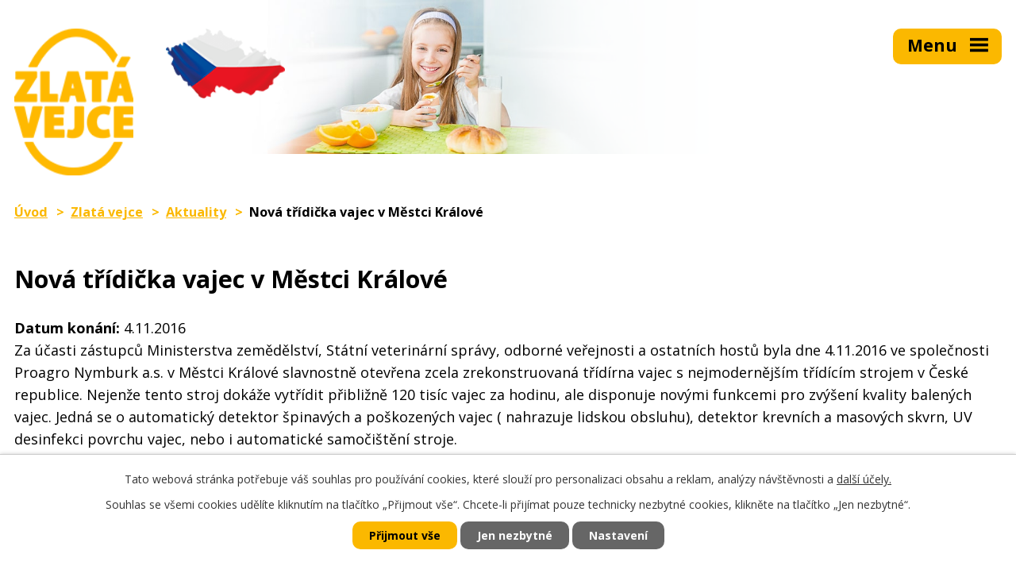

--- FILE ---
content_type: text/html; charset=utf-8
request_url: https://www.zlatavejce.cz/aktuality/nova-tridicka-vajec-v-mestci-kralove-216487
body_size: 7422
content:
<!DOCTYPE html>
<html lang="cs" data-lang-system="cs">
	<head>



		<!--[if IE]><meta http-equiv="X-UA-Compatible" content="IE=EDGE"><![endif]-->
			<meta name="viewport" content="width=device-width, initial-scale=1, user-scalable=yes">
			<meta http-equiv="content-type" content="text/html; charset=utf-8" />
			<meta name="robots" content="index,follow" />
			<meta name="author" content="Antee s.r.o." />
			<meta name="description" content="Za účasti zástupců Ministerstva zemědělství, Státní veterinární správy, odborné veřejnosti a ostatních hostů byla dne 4.11.2016 ve společnosti Proagro Nymburk a.s. v Městci Králové slavnostně otevřena zcela zrekonstruovaná třídírna vajec s nejmodernějším třídícím strojem v České republice. Nejenže tento stroj dokáže vytřídit přibližně 120 tisíc vajec za hodinu, ale disponuje novými funkcemi pro zvýšení kvality balených vajec. Jedná se o automatický detektor špinavých a poškozených vajec ( nahrazuje lidskou obsluhu), detektor krevních a masových skvrn, UV desinfekci povrchu vajec, nebo i automatické samočištění stroje.


" />
			<meta name="keywords" content="vejce, prodej vajec" />
			<meta name="viewport" content="width=device-width, initial-scale=1, user-scalable=yes" />
			<meta property="og:image" content="http://www.zlatavejce.cz/image.php?oid=5432346" />
<title>Nová třídička vajec v Městci Králové | Zlatá vejce</title>

		<link rel="stylesheet" type="text/css" href="https://cdn.antee.cz/jqueryui/1.8.20/css/smoothness/jquery-ui-1.8.20.custom.css?v=2" integrity="sha384-969tZdZyQm28oZBJc3HnOkX55bRgehf7P93uV7yHLjvpg/EMn7cdRjNDiJ3kYzs4" crossorigin="anonymous" />
		<link rel="stylesheet" type="text/css" href="/style.php?nid=RVFXSUk=&amp;ver=1768399196" />
		<link rel="stylesheet" type="text/css" href="/css/libs.css?ver=1768399900" />
		<link rel="stylesheet" type="text/css" href="https://cdn.antee.cz/genericons/genericons/genericons.css?v=2" integrity="sha384-DVVni0eBddR2RAn0f3ykZjyh97AUIRF+05QPwYfLtPTLQu3B+ocaZm/JigaX0VKc" crossorigin="anonymous" />

		<script src="/js/jquery/jquery-3.0.0.min.js" ></script>
		<script src="/js/jquery/jquery-migrate-3.1.0.min.js" ></script>
		<script src="/js/jquery/jquery-ui.min.js" ></script>
		<script src="/js/jquery/jquery.ui.touch-punch.min.js" ></script>
		<script src="/js/libs.min.js?ver=1768399900" ></script>
		<script src="/js/ipo.min.js?ver=1768399889" ></script>
			<script src="/js/locales/cs.js?ver=1768399196" ></script>

			<script src='https://www.google.com/recaptcha/api.js?hl=cs&render=explicit' ></script>

		<link href="/aktuality?action=atom" type="application/atom+xml" rel="alternate" title="Aktuality">
		<link href="/slepice?action=atom" type="application/atom+xml" rel="alternate" title="Slepice">
<link href="https://fonts.googleapis.com/css?family=Open+Sans:400,700&amp;subset=latin-ext" rel="stylesheet">
<link href="/image.php?nid=13757&amp;oid=6709093" rel="icon" type="image/png">
<link rel="shortcut icon" href="/image.php?nid=13757&amp;oid=6709093">
<script>
ipo.api.live('#ipocopyright', function(el) {
$(el).insertAfter("#ipocontainer");
});
ipo.api.live('.fulltextSearchForm', function(el) {
$(el).appendTo(".fulltext");
});
</script>




	</head>

	<body id="page4279240" class="subpage4279240 subpage4213642"
			
			data-nid="13757"
			data-lid="CZ"
			data-oid="4279240"
			data-layout-pagewidth="1024"
			
			data-slideshow-timer="3"
			 data-ipo-article-id="216487"
						
				
				data-layout="responsive" data-viewport_width_responsive="1280"
			>



							<div id="snippet-cookiesConfirmation-euCookiesSnp">			<div id="cookieChoiceInfo" class="cookie-choices-info template_1">
					<p>Tato webová stránka potřebuje váš souhlas pro používání cookies, které slouží pro personalizaci obsahu a reklam, analýzy návštěvnosti a 
						<a class="cookie-button more" href="https://navody.antee.cz/cookies" target="_blank">další účely.</a>
					</p>
					<p>
						Souhlas se všemi cookies udělíte kliknutím na tlačítko „Přijmout vše“. Chcete-li přijímat pouze technicky nezbytné cookies, klikněte na tlačítko „Jen nezbytné“.
					</p>
				<div class="buttons">
					<a class="cookie-button action-button ajax" id="cookieChoiceButton" rel=”nofollow” href="/aktuality/nova-tridicka-vajec-v-mestci-kralove-216487?do=cookiesConfirmation-acceptAll">Přijmout vše</a>
					<a class="cookie-button cookie-button--settings action-button ajax" rel=”nofollow” href="/aktuality/nova-tridicka-vajec-v-mestci-kralove-216487?do=cookiesConfirmation-onlyNecessary">Jen nezbytné</a>
					<a class="cookie-button cookie-button--settings action-button ajax" rel=”nofollow” href="/aktuality/nova-tridicka-vajec-v-mestci-kralove-216487?do=cookiesConfirmation-openSettings">Nastavení</a>
				</div>
			</div>
</div>				<div id="ipocontainer">

			<div class="menu-toggler">

				<span>Menu</span>
				<span class="genericon genericon-menu"></span>
			</div>

			<span id="back-to-top">

				<i class="fa fa-angle-up"></i>
			</span>

			<div id="ipoheader">

				<div class="header-inner">
	<span class="loga">
		<a href="/" class="header-logo">
			<img src="/image.php?nid=13757&amp;oid=6708857" alt="Zlatá vejce logo">
		</a>
		<a target="_blank" href="https://goo.gl/maps/ZTuxcEmuqbJ2" class="header-mapa">
			<img src="/image.php?nid=13757&amp;oid=6708855" alt="mapa">
		</a>
	</span>
	<div class="fulltext"> </div>
</div>
			</div>

			<div id="ipotopmenuwrapper">

				<div id="ipotopmenu">
<h4 class="hiddenMenu">Horní menu</h4>
<ul class="topmenulevel1"><li class="topmenuitem1 noborder" id="ipomenu6701561"><a href="/">Úvod</a></li><li class="topmenuitem1 active" id="ipomenu4213642"><a href="/zlata-vejce">Zlatá vejce</a><ul class="topmenulevel2"><li class="topmenuitem2" id="ipomenu6912374"><a href="/zlata-vejce" target="_top">Zlatá vejce</a></li><li class="topmenuitem2 active" id="ipomenu4279240"><a href="/aktuality">Aktuality</a></li><li class="topmenuitem2" id="ipomenu4213687"><a href="/certifikaty">Certifikáty</a></li><li class="topmenuitem2" id="ipomenu4213691"><a href="/produkce-a-distribuce">Produkce a distribuce</a></li><li class="topmenuitem2" id="ipomenu4213695"><a href="/mapa-chovu-a-tridiren">Mapa chovů a třídíren</a></li><li class="topmenuitem2" id="ipomenu4279450"><a href="/nase-vyrobky">Naše výrobky</a></li><li class="topmenuitem2" id="ipomenu4213700"><a href="/pro-akcionare">Pro akcionáře</a></li></ul></li><li class="topmenuitem1" id="ipomenu4213649"><a href="/vejce">Vejce</a><ul class="topmenulevel2"><li class="topmenuitem2" id="ipomenu6912378"><a href="/vejce" target="_top">Vejce</a></li><li class="topmenuitem2" id="ipomenu4213707"><a href="/plnohodnotna-potraviny">Plnohodnotná potravina</a></li><li class="topmenuitem2" id="ipomenu4213709"><a href="/druhy-vajec">Druhy vajec</a></li><li class="topmenuitem2" id="ipomenu4213712"><a href="/prakticke-rady">Praktické rady</a></li><li class="topmenuitem2" id="ipomenu6145424"><a href="/vejce-a-salmonela">Vejce a salmonela</a></li></ul></li><li class="topmenuitem1" id="ipomenu7295970"><a href="/prodej-z-farmy">Prodej z farmy</a><ul class="topmenulevel2"><li class="topmenuitem2" id="ipomenu7295978"><a href="/vejce-z-farmy">Vejce</a></li><li class="topmenuitem2" id="ipomenu7295981"><a href="/slepice">Slepice</a></li></ul></li><li class="topmenuitem1" id="ipomenu4213658"><a href="/vyhledej-producenta">Vyhledej producenta</a></li><li class="topmenuitem1" id="ipomenu7295974"><a href="/pohled-do-vyroby">Pohled do výroby</a></li><li class="topmenuitem1" id="ipomenu6701569"><a href="/kontakty">Kontakty</a></li></ul>
					<div class="cleartop"></div>
				</div>
			</div>
			<div id="ipomain">
				
				<div id="ipomainframe">
					<div id="ipopage">
<div id="iponavigation">
	<h5 class="hiddenMenu">Drobečková navigace</h5>
	<p>
			<a href="/">Úvod</a> <span class="separator">&gt;</span>
			<a href="/zlata-vejce">Zlatá vejce</a> <span class="separator">&gt;</span>
			<a href="/aktuality">Aktuality</a> <span class="separator">&gt;</span>
			<span class="currentPage">Nová třídička vajec v Městci Králové</span>
	</p>

</div>
						<div class="ipopagetext">
							<div class="blog view-detail content">
								
								<h1>Nová třídička vajec v Městci Králové</h1>

<div id="snippet--flash"></div>
								
																	

<hr class="cleaner">




<hr class="cleaner">

<div class="article">
			<div class="dates table-row auto">
			<span class="box-by-content">Datum konání:</span>
			<div class="type-datepicker">4.11.2016</div>
		</div>
			

	<div class="paragraph text clearfix">
<p>Za účasti zástupců Ministerstva zemědělství, Státní veterinární správy, odborné veřejnosti a ostatních hostů byla dne 4.11.2016 ve společnosti Proagro Nymburk a.s. v Městci Králové slavnostně otevřena zcela zrekonstruovaná třídírna vajec s nejmodernějším třídícím strojem v České republice. Nejenže tento stroj dokáže vytřídit přibližně 120 tisíc vajec za hodinu, ale disponuje novými funkcemi pro zvýšení kvality balených vajec. Jedná se o automatický detektor špinavých a poškozených vajec ( nahrazuje lidskou obsluhu), detektor krevních a masových skvrn, UV desinfekci povrchu vajec, nebo i automatické samočištění stroje.</p>
<p><img src="/file.php?nid=13757&amp;oid=5432346" alt="IMG_0455[2].JPG" width="564" height="376"></p>
<p><img src="/file.php?nid=13757&amp;oid=5432337" alt="IMG_0497.JPG" width="564" height="376"></p>
<p><img src="/file.php?nid=13757&amp;oid=5432338" alt="IMG_0510[1].JPG" width="569" height="380"></p>	</div>
		
<div id="snippet--images"><div class="images clearfix">

	</div>
</div>


<div id="snippet--uploader"></div>			<div class="article-footer">
							<div id="snippet-assessment-assessment218927"><div class="ratings">
	<div class="ratings-item">
		<a class="like ajax" href="/aktuality/nova-tridicka-vajec-v-mestci-kralove-216487?assessment-id=218927&amp;assessment-value=1&amp;do=assessment-assess" title="líbí se mi" rel="nofollow"><i class="fa fa-thumbs-up"></i></a>
		<span title="0 lidem se toto líbí">0</span>
	</div>
	<div class="ratings-item">
		<a class="dislike ajax" href="/aktuality/nova-tridicka-vajec-v-mestci-kralove-216487?assessment-id=218927&amp;assessment-value=0&amp;do=assessment-assess" title="nelíbí se mi" rel="nofollow"><i class="fa fa-thumbs-down"></i></a>
		<span title="0 lidem se toto nelíbí">0</span>
	</div>
</div>
</div>						<div class="published"><span>Publikováno:</span> 12. 1. 2017 14:49</div>

					</div>
	
</div>

<hr class="cleaner">
<div class="content-paginator clearfix">
	<span class="linkprev">
		<a href="/aktuality/prodej-vajec-na-vystave-v-lyse-nad-labem-226618">

			<span class="linkprev-chevron">
				<i class="fa fa-angle-left"></i>
			</span>
			<span class="linkprev-text">
				<span class="linkprev-title">Prodej vajec na…</span>
				<span class="linkprev-date">Publikováno: 15. 3. 2017 8:14</span>
			</span>
		</a>
	</span>
	<span class="linkback">
		<a href='/aktuality'>
			<span class="linkback-chevron">
				<i class="fa fa-undo"></i>
			</span>
			<span class="linkback-text">
				<span>Zpět na přehled</span>
			</span>
		</a>
	</span>
	<span class="linknext">
		<a href="/aktuality/tiskova-zprava-svs-stahovani-polskych-vajec-kvuli-nebezpeci-salmonely-203396">

			<span class="linknext-chevron">
				<i class="fa fa-angle-right"></i>
			</span>
			<span class="linknext-text">
				<span class="linknext-title">Tisková zpráva SVS …</span>
				<span class="linknext-date">Publikováno: 27. 10. 2016 9:01</span>
			</span>
		</a>
	</span>
</div>

	<h2 id="discussion">Komentáře</h2>
		
	<hr class="cleaner">
			<p>Žádné komentáře doposud nebyly přidány.</p>
	

	<div class="add-comment">

		<h2>Přidat komentář</h2>
<form action="/aktuality/nova-tridicka-vajec-v-mestci-kralove-216487?do=discussion-addComment-submit&amp;action=detail&amp;id=216487" method="post" id="frm-discussion-addComment" data-validate>
<div class="form-vertical">
<div class="form-item" id="frmaddComment-title-pair"><div class="form-item-label"><label class="required" for="frmaddComment-title">Název<span class="meta"> - povinné</span></label></div><div class="form-item-field"><input type="text" maxlength="45" name="title" id="frmaddComment-title" value=""> </div></div><div class="form-item" id="frmaddComment-name-pair"><div class="form-item-label"><label class="required" for="frmaddComment-name">Jméno<span class="meta"> - povinné</span></label></div><div class="form-item-field"><input type="text" name="name" id="frmaddComment-name" value=""> </div></div><div class="form-item" id="frmaddComment-email-pair"><div class="form-item-label"><label for="frmaddComment-email">Email<span class="meta"> - povinné, nebude zveřejněno</span></label></div><div class="form-item-field"><input type="email" name="email" id="frmaddComment-email" value=""> </div></div><div class="form-item" id="frmaddComment-text-pair"><div class="form-item-label"><label class="required" for="frmaddComment-text">Text<span class="meta"> - povinné</span></label></div><div class="form-item-field"><textarea cols="40" rows="10" name="text" id="frmaddComment-text"></textarea> </div></div><div class="form-item approval"> Vámi zadané osobní údaje budeme zpracovávat za účelem odpovědi. Bližší informace naleznete v <a target='_blank' href='/aktuality?type=registry&action=personalDataProcessing'>zásadách zpracování osobních údajů</a></div><div class="form-item recaptcha"><div class="form-item-label"><label for="frmaddComment-antispam">Prosím potvrďte<span class="meta"> - povinné</span></label></div><div data-sitekey="6Ld5hYkUAAAAAFHoB0rCpuV8oevVjvOmsVeb0lWR" class="g-recaptcha form-item-field"></div></div><div class="form-item buttons"><div class="form-item-label"></div><div class="form-item-field"><input type="submit" class="action-button" name="insert" id="frmaddComment-insert" value="Vložit"> </div></div></div>
<div style="display: none;"><label class="required" for="frmaddComment-www">Nechte prosím toto pole prázdné, používá se pro ochranu proti spamu.<span class="meta"> - povinné</span></label><input type="text" name="www" id="frmaddComment-www" value=""> </div><div><input type="hidden" name="timestamp" id="frmaddComment-timestamp" value="1768982901"><input type="hidden" name="replyId" id="frmaddComment-replyId" value=""></div></form>

<!-- Nette Form validator -->

<script >
	/* <![CDATA[ */

	var nette = nette || { };

	nette.getValue = function(elem) {
		if (!elem) {
			return void 0;
		}

		if (!elem.nodeName) { // radio
			for (var i = 0, len = elem.length; i < len; i++) {
				if (elem[i].checked) {
					return elem[i].value;
				}
			}
			return null;
		}

		if (elem.nodeName.toLowerCase() === 'select') {
			var index = elem.selectedIndex, options = elem.options;

			if (index < 0) {
				return null;

			} else if (elem.type === 'select-one') {
				return options[index].value;
			}

			for (var i = 0, values = [], len = options.length; i < len; i++) {
				if (options[i].selected) {
					values.push(options[i].value);
				}
			}
			return values;
		}

		if (elem.type === 'checkbox') {
			return elem.checked;
		}

		return elem.value.replace(/^\s+|\s+$/g, '');
	}


	nette.getFormValidators = function(form) {
		var id = form.getAttributeNode('id').nodeValue;
		return this.forms[id] ? this.forms[id].validators : [];
	}


	nette.validateControl = function(control) {
		var validator = this.getFormValidators(control.form)[control.name];
		return validator ? validator(control) : null;
	}


	nette.validateForm = function(sender) {
		var form = sender.form || sender;
		var validators = this.getFormValidators(form);
		for (var name in validators) {
			var error = validators[name](sender);
			if (error) {
				if (form[name].focus) {
					form[name].focus();
				}
				alert(error);
				return false;
			}
		}
		return true;
	}


	nette.toggle = function(id, visible) {
		var elem = document.getElementById(id);
		if (elem) {
			elem.style.display = visible ? "" : "none";
		}
	}

	/* ]]> */
</script>

<script >
	/* <![CDATA[ */

	nette.forms = nette.forms || { };

	nette.forms["frm-discussion-addComment"] = {
		validators: {
			"www": function(sender) {
		var res, val, form = sender.form || sender;
					val = nette.getValue(form["www"]); res = val!='' && val!="";
			if (res) return "Nechte pros\u00edm toto pole pr\u00e1zdn\u00e9, pou\u017e\u00edv\u00e1 se pro ochranu proti spamu.";
	},
		"title": function(sender) {
		var res, val, form = sender.form || sender;
					val = nette.getValue(form["title"]); res = val!='' && val!="";
			if (!res) return "Zadejte n\u00e1zev, pros\u00edm.";
			res = (val = nette.getValue(form["title"])).length<=45;
			if (!res) return "N\u00e1zev m\u016f\u017ee obsahovat maxim\u00e1ln\u011b 45 znak\u016f.";
	},
		"name": function(sender) {
		var res, val, form = sender.form || sender;
					val = nette.getValue(form["name"]); res = val!='' && val!="";
			if (!res) return "Zadejte, pros\u00edm, jm\u00e9no.";
			val = nette.getValue(form["name"]); res = val!='' && val!="";
			if (res) {
				res = (val = nette.getValue(form["name"])).length<=45;
				if (!res) return "Jm\u00e9no m\u016f\u017ee obsahovat maxim\u00e1ln\u011b 45 znak\u016f.";
			}
	},
		"email": function(sender) {
		var res, val, form = sender.form || sender;
					res = /^[^@\s]+@[^@\s]+\.[a-z]{2,10}$/i.test(val = nette.getValue(form["email"]));
			if (!res) return "Zadejte e-mail, pros\u00edm.";
	},
		"text": function(sender) {
		var res, val, form = sender.form || sender;
					val = nette.getValue(form["text"]); res = val!='' && val!="";
			if (!res) return "Vypl\u0148te text, pros\u00edm.";
	}
		},

	toggle: function(sender) {
		var visible, res, form = sender.form || sender;
			}
	}


	
	/* ]]> */
</script>

<script >
	var form = document.querySelector('#' + "frm-discussion-addComment" + '[data-validate]');
	if (form) {
		if (form.dataset.validate.length > 0) {
			var triggers = form.dataset.validate.split(" ");
			var allTriggersExist = true;
			for (var i = 0; i < triggers.length; i++) {
				var submit = form.querySelector('#' + triggers[i]);
				if (!submit) {
					allTriggersExist = false;
				}
				break;
			}
			if (allTriggersExist) {
				for (var i = 0; i < triggers.length; i++) {
					var submit = form.querySelector('#' + triggers[i]);
					if (submit) {
						submit.addEventListener('click', function (ev) {
							if (!nette.validateForm(ev.target)) {
								ev.preventDefault();
							}
						})
					}
				}
			} else {
				form.addEventListener('submit', function(ev) {
					if (!nette.validateForm(ev.target)) {
						ev.preventDefault();
					}
				})
			}
		} else {
			form.addEventListener('submit', function(ev) {
				if (!nette.validateForm(ev.target)) {
					ev.preventDefault();
				}
			})
		}
	}
</script>
<!-- /Nette Form validator -->
	</div>
															</div>
						</div>
					</div>


					

					

					<div class="hrclear"></div>
					<div id="ipocopyright">
<div class="copyright">
	<div class="row antee layout-container">
	© 2026 ZLATÁ VEJCE a.s., <a href="mailto:info@zlatavejce.cz">Kontaktovat webmastera</a>, <span id="links"><a href="/brand-manual">Brand manuál</a></span><br>ANTEE s.r.o. - <a href="https://www.antee.cz" rel="nofollow">Tvorba webových stránek</a>, Redakční systém IPO
</div>
</div>
					</div>
					<div id="ipostatistics">
<script >
	var _paq = _paq || [];
	_paq.push(['disableCookies']);
	_paq.push(['trackPageView']);
	_paq.push(['enableLinkTracking']);
	(function() {
		var u="https://matomo.antee.cz/";
		_paq.push(['setTrackerUrl', u+'piwik.php']);
		_paq.push(['setSiteId', 1239]);
		var d=document, g=d.createElement('script'), s=d.getElementsByTagName('script')[0];
		g.defer=true; g.async=true; g.src=u+'piwik.js'; s.parentNode.insertBefore(g,s);
	})();
</script>
<script >
	$(document).ready(function() {
		$('a[href^="mailto"]').on("click", function(){
			_paq.push(['setCustomVariable', 1, 'Click mailto','Email='+this.href.replace(/^mailto:/i,'') + ' /Page = ' +  location.href,'page']);
			_paq.push(['trackGoal', 4]);
			_paq.push(['trackPageView']);
		});

		$('a[href^="tel"]').on("click", function(){
			_paq.push(['setCustomVariable', 1, 'Click telefon','Telefon='+this.href.replace(/^tel:/i,'') + ' /Page = ' +  location.href,'page']);
			_paq.push(['trackPageView']);
		});
	});
</script>
					</div>

					<div id="ipofooter">
						
					</div>
				</div>
			</div>
		</div>
	</body>
</html>


--- FILE ---
content_type: text/html; charset=utf-8
request_url: https://www.google.com/recaptcha/api2/anchor?ar=1&k=6Ld5hYkUAAAAAFHoB0rCpuV8oevVjvOmsVeb0lWR&co=aHR0cHM6Ly93d3cuemxhdGF2ZWpjZS5jejo0NDM.&hl=cs&v=PoyoqOPhxBO7pBk68S4YbpHZ&size=normal&anchor-ms=20000&execute-ms=30000&cb=mak8liw3ku7v
body_size: 49607
content:
<!DOCTYPE HTML><html dir="ltr" lang="cs"><head><meta http-equiv="Content-Type" content="text/html; charset=UTF-8">
<meta http-equiv="X-UA-Compatible" content="IE=edge">
<title>reCAPTCHA</title>
<style type="text/css">
/* cyrillic-ext */
@font-face {
  font-family: 'Roboto';
  font-style: normal;
  font-weight: 400;
  font-stretch: 100%;
  src: url(//fonts.gstatic.com/s/roboto/v48/KFO7CnqEu92Fr1ME7kSn66aGLdTylUAMa3GUBHMdazTgWw.woff2) format('woff2');
  unicode-range: U+0460-052F, U+1C80-1C8A, U+20B4, U+2DE0-2DFF, U+A640-A69F, U+FE2E-FE2F;
}
/* cyrillic */
@font-face {
  font-family: 'Roboto';
  font-style: normal;
  font-weight: 400;
  font-stretch: 100%;
  src: url(//fonts.gstatic.com/s/roboto/v48/KFO7CnqEu92Fr1ME7kSn66aGLdTylUAMa3iUBHMdazTgWw.woff2) format('woff2');
  unicode-range: U+0301, U+0400-045F, U+0490-0491, U+04B0-04B1, U+2116;
}
/* greek-ext */
@font-face {
  font-family: 'Roboto';
  font-style: normal;
  font-weight: 400;
  font-stretch: 100%;
  src: url(//fonts.gstatic.com/s/roboto/v48/KFO7CnqEu92Fr1ME7kSn66aGLdTylUAMa3CUBHMdazTgWw.woff2) format('woff2');
  unicode-range: U+1F00-1FFF;
}
/* greek */
@font-face {
  font-family: 'Roboto';
  font-style: normal;
  font-weight: 400;
  font-stretch: 100%;
  src: url(//fonts.gstatic.com/s/roboto/v48/KFO7CnqEu92Fr1ME7kSn66aGLdTylUAMa3-UBHMdazTgWw.woff2) format('woff2');
  unicode-range: U+0370-0377, U+037A-037F, U+0384-038A, U+038C, U+038E-03A1, U+03A3-03FF;
}
/* math */
@font-face {
  font-family: 'Roboto';
  font-style: normal;
  font-weight: 400;
  font-stretch: 100%;
  src: url(//fonts.gstatic.com/s/roboto/v48/KFO7CnqEu92Fr1ME7kSn66aGLdTylUAMawCUBHMdazTgWw.woff2) format('woff2');
  unicode-range: U+0302-0303, U+0305, U+0307-0308, U+0310, U+0312, U+0315, U+031A, U+0326-0327, U+032C, U+032F-0330, U+0332-0333, U+0338, U+033A, U+0346, U+034D, U+0391-03A1, U+03A3-03A9, U+03B1-03C9, U+03D1, U+03D5-03D6, U+03F0-03F1, U+03F4-03F5, U+2016-2017, U+2034-2038, U+203C, U+2040, U+2043, U+2047, U+2050, U+2057, U+205F, U+2070-2071, U+2074-208E, U+2090-209C, U+20D0-20DC, U+20E1, U+20E5-20EF, U+2100-2112, U+2114-2115, U+2117-2121, U+2123-214F, U+2190, U+2192, U+2194-21AE, U+21B0-21E5, U+21F1-21F2, U+21F4-2211, U+2213-2214, U+2216-22FF, U+2308-230B, U+2310, U+2319, U+231C-2321, U+2336-237A, U+237C, U+2395, U+239B-23B7, U+23D0, U+23DC-23E1, U+2474-2475, U+25AF, U+25B3, U+25B7, U+25BD, U+25C1, U+25CA, U+25CC, U+25FB, U+266D-266F, U+27C0-27FF, U+2900-2AFF, U+2B0E-2B11, U+2B30-2B4C, U+2BFE, U+3030, U+FF5B, U+FF5D, U+1D400-1D7FF, U+1EE00-1EEFF;
}
/* symbols */
@font-face {
  font-family: 'Roboto';
  font-style: normal;
  font-weight: 400;
  font-stretch: 100%;
  src: url(//fonts.gstatic.com/s/roboto/v48/KFO7CnqEu92Fr1ME7kSn66aGLdTylUAMaxKUBHMdazTgWw.woff2) format('woff2');
  unicode-range: U+0001-000C, U+000E-001F, U+007F-009F, U+20DD-20E0, U+20E2-20E4, U+2150-218F, U+2190, U+2192, U+2194-2199, U+21AF, U+21E6-21F0, U+21F3, U+2218-2219, U+2299, U+22C4-22C6, U+2300-243F, U+2440-244A, U+2460-24FF, U+25A0-27BF, U+2800-28FF, U+2921-2922, U+2981, U+29BF, U+29EB, U+2B00-2BFF, U+4DC0-4DFF, U+FFF9-FFFB, U+10140-1018E, U+10190-1019C, U+101A0, U+101D0-101FD, U+102E0-102FB, U+10E60-10E7E, U+1D2C0-1D2D3, U+1D2E0-1D37F, U+1F000-1F0FF, U+1F100-1F1AD, U+1F1E6-1F1FF, U+1F30D-1F30F, U+1F315, U+1F31C, U+1F31E, U+1F320-1F32C, U+1F336, U+1F378, U+1F37D, U+1F382, U+1F393-1F39F, U+1F3A7-1F3A8, U+1F3AC-1F3AF, U+1F3C2, U+1F3C4-1F3C6, U+1F3CA-1F3CE, U+1F3D4-1F3E0, U+1F3ED, U+1F3F1-1F3F3, U+1F3F5-1F3F7, U+1F408, U+1F415, U+1F41F, U+1F426, U+1F43F, U+1F441-1F442, U+1F444, U+1F446-1F449, U+1F44C-1F44E, U+1F453, U+1F46A, U+1F47D, U+1F4A3, U+1F4B0, U+1F4B3, U+1F4B9, U+1F4BB, U+1F4BF, U+1F4C8-1F4CB, U+1F4D6, U+1F4DA, U+1F4DF, U+1F4E3-1F4E6, U+1F4EA-1F4ED, U+1F4F7, U+1F4F9-1F4FB, U+1F4FD-1F4FE, U+1F503, U+1F507-1F50B, U+1F50D, U+1F512-1F513, U+1F53E-1F54A, U+1F54F-1F5FA, U+1F610, U+1F650-1F67F, U+1F687, U+1F68D, U+1F691, U+1F694, U+1F698, U+1F6AD, U+1F6B2, U+1F6B9-1F6BA, U+1F6BC, U+1F6C6-1F6CF, U+1F6D3-1F6D7, U+1F6E0-1F6EA, U+1F6F0-1F6F3, U+1F6F7-1F6FC, U+1F700-1F7FF, U+1F800-1F80B, U+1F810-1F847, U+1F850-1F859, U+1F860-1F887, U+1F890-1F8AD, U+1F8B0-1F8BB, U+1F8C0-1F8C1, U+1F900-1F90B, U+1F93B, U+1F946, U+1F984, U+1F996, U+1F9E9, U+1FA00-1FA6F, U+1FA70-1FA7C, U+1FA80-1FA89, U+1FA8F-1FAC6, U+1FACE-1FADC, U+1FADF-1FAE9, U+1FAF0-1FAF8, U+1FB00-1FBFF;
}
/* vietnamese */
@font-face {
  font-family: 'Roboto';
  font-style: normal;
  font-weight: 400;
  font-stretch: 100%;
  src: url(//fonts.gstatic.com/s/roboto/v48/KFO7CnqEu92Fr1ME7kSn66aGLdTylUAMa3OUBHMdazTgWw.woff2) format('woff2');
  unicode-range: U+0102-0103, U+0110-0111, U+0128-0129, U+0168-0169, U+01A0-01A1, U+01AF-01B0, U+0300-0301, U+0303-0304, U+0308-0309, U+0323, U+0329, U+1EA0-1EF9, U+20AB;
}
/* latin-ext */
@font-face {
  font-family: 'Roboto';
  font-style: normal;
  font-weight: 400;
  font-stretch: 100%;
  src: url(//fonts.gstatic.com/s/roboto/v48/KFO7CnqEu92Fr1ME7kSn66aGLdTylUAMa3KUBHMdazTgWw.woff2) format('woff2');
  unicode-range: U+0100-02BA, U+02BD-02C5, U+02C7-02CC, U+02CE-02D7, U+02DD-02FF, U+0304, U+0308, U+0329, U+1D00-1DBF, U+1E00-1E9F, U+1EF2-1EFF, U+2020, U+20A0-20AB, U+20AD-20C0, U+2113, U+2C60-2C7F, U+A720-A7FF;
}
/* latin */
@font-face {
  font-family: 'Roboto';
  font-style: normal;
  font-weight: 400;
  font-stretch: 100%;
  src: url(//fonts.gstatic.com/s/roboto/v48/KFO7CnqEu92Fr1ME7kSn66aGLdTylUAMa3yUBHMdazQ.woff2) format('woff2');
  unicode-range: U+0000-00FF, U+0131, U+0152-0153, U+02BB-02BC, U+02C6, U+02DA, U+02DC, U+0304, U+0308, U+0329, U+2000-206F, U+20AC, U+2122, U+2191, U+2193, U+2212, U+2215, U+FEFF, U+FFFD;
}
/* cyrillic-ext */
@font-face {
  font-family: 'Roboto';
  font-style: normal;
  font-weight: 500;
  font-stretch: 100%;
  src: url(//fonts.gstatic.com/s/roboto/v48/KFO7CnqEu92Fr1ME7kSn66aGLdTylUAMa3GUBHMdazTgWw.woff2) format('woff2');
  unicode-range: U+0460-052F, U+1C80-1C8A, U+20B4, U+2DE0-2DFF, U+A640-A69F, U+FE2E-FE2F;
}
/* cyrillic */
@font-face {
  font-family: 'Roboto';
  font-style: normal;
  font-weight: 500;
  font-stretch: 100%;
  src: url(//fonts.gstatic.com/s/roboto/v48/KFO7CnqEu92Fr1ME7kSn66aGLdTylUAMa3iUBHMdazTgWw.woff2) format('woff2');
  unicode-range: U+0301, U+0400-045F, U+0490-0491, U+04B0-04B1, U+2116;
}
/* greek-ext */
@font-face {
  font-family: 'Roboto';
  font-style: normal;
  font-weight: 500;
  font-stretch: 100%;
  src: url(//fonts.gstatic.com/s/roboto/v48/KFO7CnqEu92Fr1ME7kSn66aGLdTylUAMa3CUBHMdazTgWw.woff2) format('woff2');
  unicode-range: U+1F00-1FFF;
}
/* greek */
@font-face {
  font-family: 'Roboto';
  font-style: normal;
  font-weight: 500;
  font-stretch: 100%;
  src: url(//fonts.gstatic.com/s/roboto/v48/KFO7CnqEu92Fr1ME7kSn66aGLdTylUAMa3-UBHMdazTgWw.woff2) format('woff2');
  unicode-range: U+0370-0377, U+037A-037F, U+0384-038A, U+038C, U+038E-03A1, U+03A3-03FF;
}
/* math */
@font-face {
  font-family: 'Roboto';
  font-style: normal;
  font-weight: 500;
  font-stretch: 100%;
  src: url(//fonts.gstatic.com/s/roboto/v48/KFO7CnqEu92Fr1ME7kSn66aGLdTylUAMawCUBHMdazTgWw.woff2) format('woff2');
  unicode-range: U+0302-0303, U+0305, U+0307-0308, U+0310, U+0312, U+0315, U+031A, U+0326-0327, U+032C, U+032F-0330, U+0332-0333, U+0338, U+033A, U+0346, U+034D, U+0391-03A1, U+03A3-03A9, U+03B1-03C9, U+03D1, U+03D5-03D6, U+03F0-03F1, U+03F4-03F5, U+2016-2017, U+2034-2038, U+203C, U+2040, U+2043, U+2047, U+2050, U+2057, U+205F, U+2070-2071, U+2074-208E, U+2090-209C, U+20D0-20DC, U+20E1, U+20E5-20EF, U+2100-2112, U+2114-2115, U+2117-2121, U+2123-214F, U+2190, U+2192, U+2194-21AE, U+21B0-21E5, U+21F1-21F2, U+21F4-2211, U+2213-2214, U+2216-22FF, U+2308-230B, U+2310, U+2319, U+231C-2321, U+2336-237A, U+237C, U+2395, U+239B-23B7, U+23D0, U+23DC-23E1, U+2474-2475, U+25AF, U+25B3, U+25B7, U+25BD, U+25C1, U+25CA, U+25CC, U+25FB, U+266D-266F, U+27C0-27FF, U+2900-2AFF, U+2B0E-2B11, U+2B30-2B4C, U+2BFE, U+3030, U+FF5B, U+FF5D, U+1D400-1D7FF, U+1EE00-1EEFF;
}
/* symbols */
@font-face {
  font-family: 'Roboto';
  font-style: normal;
  font-weight: 500;
  font-stretch: 100%;
  src: url(//fonts.gstatic.com/s/roboto/v48/KFO7CnqEu92Fr1ME7kSn66aGLdTylUAMaxKUBHMdazTgWw.woff2) format('woff2');
  unicode-range: U+0001-000C, U+000E-001F, U+007F-009F, U+20DD-20E0, U+20E2-20E4, U+2150-218F, U+2190, U+2192, U+2194-2199, U+21AF, U+21E6-21F0, U+21F3, U+2218-2219, U+2299, U+22C4-22C6, U+2300-243F, U+2440-244A, U+2460-24FF, U+25A0-27BF, U+2800-28FF, U+2921-2922, U+2981, U+29BF, U+29EB, U+2B00-2BFF, U+4DC0-4DFF, U+FFF9-FFFB, U+10140-1018E, U+10190-1019C, U+101A0, U+101D0-101FD, U+102E0-102FB, U+10E60-10E7E, U+1D2C0-1D2D3, U+1D2E0-1D37F, U+1F000-1F0FF, U+1F100-1F1AD, U+1F1E6-1F1FF, U+1F30D-1F30F, U+1F315, U+1F31C, U+1F31E, U+1F320-1F32C, U+1F336, U+1F378, U+1F37D, U+1F382, U+1F393-1F39F, U+1F3A7-1F3A8, U+1F3AC-1F3AF, U+1F3C2, U+1F3C4-1F3C6, U+1F3CA-1F3CE, U+1F3D4-1F3E0, U+1F3ED, U+1F3F1-1F3F3, U+1F3F5-1F3F7, U+1F408, U+1F415, U+1F41F, U+1F426, U+1F43F, U+1F441-1F442, U+1F444, U+1F446-1F449, U+1F44C-1F44E, U+1F453, U+1F46A, U+1F47D, U+1F4A3, U+1F4B0, U+1F4B3, U+1F4B9, U+1F4BB, U+1F4BF, U+1F4C8-1F4CB, U+1F4D6, U+1F4DA, U+1F4DF, U+1F4E3-1F4E6, U+1F4EA-1F4ED, U+1F4F7, U+1F4F9-1F4FB, U+1F4FD-1F4FE, U+1F503, U+1F507-1F50B, U+1F50D, U+1F512-1F513, U+1F53E-1F54A, U+1F54F-1F5FA, U+1F610, U+1F650-1F67F, U+1F687, U+1F68D, U+1F691, U+1F694, U+1F698, U+1F6AD, U+1F6B2, U+1F6B9-1F6BA, U+1F6BC, U+1F6C6-1F6CF, U+1F6D3-1F6D7, U+1F6E0-1F6EA, U+1F6F0-1F6F3, U+1F6F7-1F6FC, U+1F700-1F7FF, U+1F800-1F80B, U+1F810-1F847, U+1F850-1F859, U+1F860-1F887, U+1F890-1F8AD, U+1F8B0-1F8BB, U+1F8C0-1F8C1, U+1F900-1F90B, U+1F93B, U+1F946, U+1F984, U+1F996, U+1F9E9, U+1FA00-1FA6F, U+1FA70-1FA7C, U+1FA80-1FA89, U+1FA8F-1FAC6, U+1FACE-1FADC, U+1FADF-1FAE9, U+1FAF0-1FAF8, U+1FB00-1FBFF;
}
/* vietnamese */
@font-face {
  font-family: 'Roboto';
  font-style: normal;
  font-weight: 500;
  font-stretch: 100%;
  src: url(//fonts.gstatic.com/s/roboto/v48/KFO7CnqEu92Fr1ME7kSn66aGLdTylUAMa3OUBHMdazTgWw.woff2) format('woff2');
  unicode-range: U+0102-0103, U+0110-0111, U+0128-0129, U+0168-0169, U+01A0-01A1, U+01AF-01B0, U+0300-0301, U+0303-0304, U+0308-0309, U+0323, U+0329, U+1EA0-1EF9, U+20AB;
}
/* latin-ext */
@font-face {
  font-family: 'Roboto';
  font-style: normal;
  font-weight: 500;
  font-stretch: 100%;
  src: url(//fonts.gstatic.com/s/roboto/v48/KFO7CnqEu92Fr1ME7kSn66aGLdTylUAMa3KUBHMdazTgWw.woff2) format('woff2');
  unicode-range: U+0100-02BA, U+02BD-02C5, U+02C7-02CC, U+02CE-02D7, U+02DD-02FF, U+0304, U+0308, U+0329, U+1D00-1DBF, U+1E00-1E9F, U+1EF2-1EFF, U+2020, U+20A0-20AB, U+20AD-20C0, U+2113, U+2C60-2C7F, U+A720-A7FF;
}
/* latin */
@font-face {
  font-family: 'Roboto';
  font-style: normal;
  font-weight: 500;
  font-stretch: 100%;
  src: url(//fonts.gstatic.com/s/roboto/v48/KFO7CnqEu92Fr1ME7kSn66aGLdTylUAMa3yUBHMdazQ.woff2) format('woff2');
  unicode-range: U+0000-00FF, U+0131, U+0152-0153, U+02BB-02BC, U+02C6, U+02DA, U+02DC, U+0304, U+0308, U+0329, U+2000-206F, U+20AC, U+2122, U+2191, U+2193, U+2212, U+2215, U+FEFF, U+FFFD;
}
/* cyrillic-ext */
@font-face {
  font-family: 'Roboto';
  font-style: normal;
  font-weight: 900;
  font-stretch: 100%;
  src: url(//fonts.gstatic.com/s/roboto/v48/KFO7CnqEu92Fr1ME7kSn66aGLdTylUAMa3GUBHMdazTgWw.woff2) format('woff2');
  unicode-range: U+0460-052F, U+1C80-1C8A, U+20B4, U+2DE0-2DFF, U+A640-A69F, U+FE2E-FE2F;
}
/* cyrillic */
@font-face {
  font-family: 'Roboto';
  font-style: normal;
  font-weight: 900;
  font-stretch: 100%;
  src: url(//fonts.gstatic.com/s/roboto/v48/KFO7CnqEu92Fr1ME7kSn66aGLdTylUAMa3iUBHMdazTgWw.woff2) format('woff2');
  unicode-range: U+0301, U+0400-045F, U+0490-0491, U+04B0-04B1, U+2116;
}
/* greek-ext */
@font-face {
  font-family: 'Roboto';
  font-style: normal;
  font-weight: 900;
  font-stretch: 100%;
  src: url(//fonts.gstatic.com/s/roboto/v48/KFO7CnqEu92Fr1ME7kSn66aGLdTylUAMa3CUBHMdazTgWw.woff2) format('woff2');
  unicode-range: U+1F00-1FFF;
}
/* greek */
@font-face {
  font-family: 'Roboto';
  font-style: normal;
  font-weight: 900;
  font-stretch: 100%;
  src: url(//fonts.gstatic.com/s/roboto/v48/KFO7CnqEu92Fr1ME7kSn66aGLdTylUAMa3-UBHMdazTgWw.woff2) format('woff2');
  unicode-range: U+0370-0377, U+037A-037F, U+0384-038A, U+038C, U+038E-03A1, U+03A3-03FF;
}
/* math */
@font-face {
  font-family: 'Roboto';
  font-style: normal;
  font-weight: 900;
  font-stretch: 100%;
  src: url(//fonts.gstatic.com/s/roboto/v48/KFO7CnqEu92Fr1ME7kSn66aGLdTylUAMawCUBHMdazTgWw.woff2) format('woff2');
  unicode-range: U+0302-0303, U+0305, U+0307-0308, U+0310, U+0312, U+0315, U+031A, U+0326-0327, U+032C, U+032F-0330, U+0332-0333, U+0338, U+033A, U+0346, U+034D, U+0391-03A1, U+03A3-03A9, U+03B1-03C9, U+03D1, U+03D5-03D6, U+03F0-03F1, U+03F4-03F5, U+2016-2017, U+2034-2038, U+203C, U+2040, U+2043, U+2047, U+2050, U+2057, U+205F, U+2070-2071, U+2074-208E, U+2090-209C, U+20D0-20DC, U+20E1, U+20E5-20EF, U+2100-2112, U+2114-2115, U+2117-2121, U+2123-214F, U+2190, U+2192, U+2194-21AE, U+21B0-21E5, U+21F1-21F2, U+21F4-2211, U+2213-2214, U+2216-22FF, U+2308-230B, U+2310, U+2319, U+231C-2321, U+2336-237A, U+237C, U+2395, U+239B-23B7, U+23D0, U+23DC-23E1, U+2474-2475, U+25AF, U+25B3, U+25B7, U+25BD, U+25C1, U+25CA, U+25CC, U+25FB, U+266D-266F, U+27C0-27FF, U+2900-2AFF, U+2B0E-2B11, U+2B30-2B4C, U+2BFE, U+3030, U+FF5B, U+FF5D, U+1D400-1D7FF, U+1EE00-1EEFF;
}
/* symbols */
@font-face {
  font-family: 'Roboto';
  font-style: normal;
  font-weight: 900;
  font-stretch: 100%;
  src: url(//fonts.gstatic.com/s/roboto/v48/KFO7CnqEu92Fr1ME7kSn66aGLdTylUAMaxKUBHMdazTgWw.woff2) format('woff2');
  unicode-range: U+0001-000C, U+000E-001F, U+007F-009F, U+20DD-20E0, U+20E2-20E4, U+2150-218F, U+2190, U+2192, U+2194-2199, U+21AF, U+21E6-21F0, U+21F3, U+2218-2219, U+2299, U+22C4-22C6, U+2300-243F, U+2440-244A, U+2460-24FF, U+25A0-27BF, U+2800-28FF, U+2921-2922, U+2981, U+29BF, U+29EB, U+2B00-2BFF, U+4DC0-4DFF, U+FFF9-FFFB, U+10140-1018E, U+10190-1019C, U+101A0, U+101D0-101FD, U+102E0-102FB, U+10E60-10E7E, U+1D2C0-1D2D3, U+1D2E0-1D37F, U+1F000-1F0FF, U+1F100-1F1AD, U+1F1E6-1F1FF, U+1F30D-1F30F, U+1F315, U+1F31C, U+1F31E, U+1F320-1F32C, U+1F336, U+1F378, U+1F37D, U+1F382, U+1F393-1F39F, U+1F3A7-1F3A8, U+1F3AC-1F3AF, U+1F3C2, U+1F3C4-1F3C6, U+1F3CA-1F3CE, U+1F3D4-1F3E0, U+1F3ED, U+1F3F1-1F3F3, U+1F3F5-1F3F7, U+1F408, U+1F415, U+1F41F, U+1F426, U+1F43F, U+1F441-1F442, U+1F444, U+1F446-1F449, U+1F44C-1F44E, U+1F453, U+1F46A, U+1F47D, U+1F4A3, U+1F4B0, U+1F4B3, U+1F4B9, U+1F4BB, U+1F4BF, U+1F4C8-1F4CB, U+1F4D6, U+1F4DA, U+1F4DF, U+1F4E3-1F4E6, U+1F4EA-1F4ED, U+1F4F7, U+1F4F9-1F4FB, U+1F4FD-1F4FE, U+1F503, U+1F507-1F50B, U+1F50D, U+1F512-1F513, U+1F53E-1F54A, U+1F54F-1F5FA, U+1F610, U+1F650-1F67F, U+1F687, U+1F68D, U+1F691, U+1F694, U+1F698, U+1F6AD, U+1F6B2, U+1F6B9-1F6BA, U+1F6BC, U+1F6C6-1F6CF, U+1F6D3-1F6D7, U+1F6E0-1F6EA, U+1F6F0-1F6F3, U+1F6F7-1F6FC, U+1F700-1F7FF, U+1F800-1F80B, U+1F810-1F847, U+1F850-1F859, U+1F860-1F887, U+1F890-1F8AD, U+1F8B0-1F8BB, U+1F8C0-1F8C1, U+1F900-1F90B, U+1F93B, U+1F946, U+1F984, U+1F996, U+1F9E9, U+1FA00-1FA6F, U+1FA70-1FA7C, U+1FA80-1FA89, U+1FA8F-1FAC6, U+1FACE-1FADC, U+1FADF-1FAE9, U+1FAF0-1FAF8, U+1FB00-1FBFF;
}
/* vietnamese */
@font-face {
  font-family: 'Roboto';
  font-style: normal;
  font-weight: 900;
  font-stretch: 100%;
  src: url(//fonts.gstatic.com/s/roboto/v48/KFO7CnqEu92Fr1ME7kSn66aGLdTylUAMa3OUBHMdazTgWw.woff2) format('woff2');
  unicode-range: U+0102-0103, U+0110-0111, U+0128-0129, U+0168-0169, U+01A0-01A1, U+01AF-01B0, U+0300-0301, U+0303-0304, U+0308-0309, U+0323, U+0329, U+1EA0-1EF9, U+20AB;
}
/* latin-ext */
@font-face {
  font-family: 'Roboto';
  font-style: normal;
  font-weight: 900;
  font-stretch: 100%;
  src: url(//fonts.gstatic.com/s/roboto/v48/KFO7CnqEu92Fr1ME7kSn66aGLdTylUAMa3KUBHMdazTgWw.woff2) format('woff2');
  unicode-range: U+0100-02BA, U+02BD-02C5, U+02C7-02CC, U+02CE-02D7, U+02DD-02FF, U+0304, U+0308, U+0329, U+1D00-1DBF, U+1E00-1E9F, U+1EF2-1EFF, U+2020, U+20A0-20AB, U+20AD-20C0, U+2113, U+2C60-2C7F, U+A720-A7FF;
}
/* latin */
@font-face {
  font-family: 'Roboto';
  font-style: normal;
  font-weight: 900;
  font-stretch: 100%;
  src: url(//fonts.gstatic.com/s/roboto/v48/KFO7CnqEu92Fr1ME7kSn66aGLdTylUAMa3yUBHMdazQ.woff2) format('woff2');
  unicode-range: U+0000-00FF, U+0131, U+0152-0153, U+02BB-02BC, U+02C6, U+02DA, U+02DC, U+0304, U+0308, U+0329, U+2000-206F, U+20AC, U+2122, U+2191, U+2193, U+2212, U+2215, U+FEFF, U+FFFD;
}

</style>
<link rel="stylesheet" type="text/css" href="https://www.gstatic.com/recaptcha/releases/PoyoqOPhxBO7pBk68S4YbpHZ/styles__ltr.css">
<script nonce="uzkCjIo1a2ly17s0bNbFSA" type="text/javascript">window['__recaptcha_api'] = 'https://www.google.com/recaptcha/api2/';</script>
<script type="text/javascript" src="https://www.gstatic.com/recaptcha/releases/PoyoqOPhxBO7pBk68S4YbpHZ/recaptcha__cs.js" nonce="uzkCjIo1a2ly17s0bNbFSA">
      
    </script></head>
<body><div id="rc-anchor-alert" class="rc-anchor-alert"></div>
<input type="hidden" id="recaptcha-token" value="[base64]">
<script type="text/javascript" nonce="uzkCjIo1a2ly17s0bNbFSA">
      recaptcha.anchor.Main.init("[\x22ainput\x22,[\x22bgdata\x22,\x22\x22,\[base64]/[base64]/[base64]/bmV3IHJbeF0oY1swXSk6RT09Mj9uZXcgclt4XShjWzBdLGNbMV0pOkU9PTM/bmV3IHJbeF0oY1swXSxjWzFdLGNbMl0pOkU9PTQ/[base64]/[base64]/[base64]/[base64]/[base64]/[base64]/[base64]/[base64]\x22,\[base64]\x22,\[base64]/wq/[base64]/[base64]/Dn8KeC8OXw4UTQjbCrgzCrDTCkGsmcTrDtlXDrsOhfH0sw6RVwrDCr21sYhMqTsKlNwzDgsOdScOowohMbcOEwpAIw4jDucKUw4Qpw7lXw6gzVMKbw4gYBF/[base64]/N8KkeMKXwpzDi8KCU2tew5/CgiADdhFSQcOBw6hlV8OVwpXCl1rDuR1ZdsONF0TCs8OvwpLDgMK/wovDjGl4JiMCTRlJLsKiwqlXZ0bDvsK1L8KiURzCox7CgwrCi8Kvw5LDugLDu8K1wpbCgsOFScOqE8OkEn/Dt14BRsKQw7XDosKQwrLDvcKDw5FdwoAqw7/DlsOhasK1wrnCpWLCnMKcUVnDlcOQwq0eJwXCusKnc8ODOMKvw4vCl8KXMT7CiWjClMK5woo7wophw757fWcnfBZ3wrLCnDLDnyldahVgw4Q3T187F8OmaUsNw54cJhYwwoAXWcK0XMKheB3Dpm/DjsK9w6DDsX3CkcO+CxMeK1HCp8KPw5jDlMKKaMOlD8KLw6bCg1TDpMKyRm7CtcKFRcOFwpLDqsOldFPCsQPDhVXDnsOCQcO2YMO7SsOpw5YoMcOlwoXDh8O+bR/[base64]/Y2jDrkURIn8Rw47DsMOPb8K5QcOVw6Imw6Vnw67Dp8OgwrLCqMKsDA/DsnHDvCtQXCPCucOmwrMiSzZfw4DChUADwozCjMKvN8OXwogXwqtQwoBMw5Fxwr/DhUXCnkvDiw3Dji7CvxtbFMOvL8KlWmvDoAfDkC4fDcK/woPCp8KKw709e8OhKMOvwrXCmsKlAHPDmMO/wrwNwqtOw7bCosOLRmjCscKKIsOaw67CtsKxwooEwpg8LxbDssKxU23CqzvChWMzQWZ8UcOfw4PCkmNxL23DmcKuJ8OEHsOkMgAcYGgVPiPCoGTDrcK0w7rCvsK9wp5Nw4DDsQLCiQ/Cmx/[base64]/FmtIczPDiMOoworCl2HCqAwIUy1Uwo4HR1MdwqPCucKPwo97w5pUw5zDr8KXwp0Nw4Qawo3DrRvCmC/[base64]/Dj8O3wqjChD3DpRTCtcKowoLCucOzasKEwrTChsKVWH7CtnvDkQPDhcOuwp1zw4LDmgQbwo90wo5OTMKnwrDCslDDicKxBMObLxZAOsKoNzPCsMOfFTBJKMKYLsK3w65VwpzCixhMHMOcw7k8UzfCsMK+w4/Dm8KmwpAjw6vDm2gwR8K6w7FQIB7Cq8K/aMKzwpHDisOmSsOHZ8KxwoVqazEswp/Dhh4Tb8OiwqTCkyoaZMKSwr1owpUGWRk4wopYABQ/[base64]/CgwRPw7LCozLDtcK3N0rCkgXDnjTCrDBGT8KZC07CtTJow4Rkw68iwpTDkEg4wq51w7LDjMKtw4dlwo3CtsKvDBItAsOsUsKYAMKkw4bDglLCqS/Dgjkfw7PDsVfDgEtOR8Ktw7/DoMKjw47CmsOFwpnCrMOGcsOdwrDDi1HDpATDm8O+d8KHO8KkDRdFw5jDiFTDoMOLHcOgbcKaNQ4lXcKOX8OtYCvDlARZWMKbw7vDqsOpw4bCu3Unw7sow6Qnw6RTwqbCkAHDnzcWw5bDhQTDncO/[base64]/[base64]/[base64]/DuThdLcOjw4bCrcKSGsODwo/DuMO3wo8TUQ9jS8O5Z8K6wr0fe8OREMOFVcOFw6nDhQHCjWLDusOPwoTCkMKMw750csOLw5PCjn9dXy/CnQtnw7MzwqF7wo3DiFDDrMOqw4/[base64]/CjcKoIk7Dv8KbExRGw5gcAmfDg8KtVsOZw7PCosO7w7vDqCMzw6jCs8K4wrE5w43CiQPCrcKcwrrCgcKHwqk+FxXCoWw2VsK/W8KsUMKiIsO1ccO1w59IKwrDusKOfcOZRxgzDsKRwroOw6DCr8K2wp0Vw7/[base64]/BWN4w6A5wrLDucKOw4TChwxxwpF2B8OWwqYWFMKHwpbCncKAX8KYw78pa3kVw4/DtsOvKQvDgcKrw5hFw6bDmHkvwq9RT8Kgwq/CtcKjFsKlHAnCsyBNdQnCqMKLAX7Dh2DDscKOw7/DrcOtw5IfSzTCrWfCo2Y1wopKY8OaAcKkP2DDiMOhwqdbw7Y/bRDDtRbCqMK6RUpxE1p6MkPCl8KpwrYLw6zCvcKdwromWQ8BMRouXMO6EsKew6Z2ccKpw6wXwqtTw5TDnFnCp0vCt8O9TDgNwprCqXIMwoPDhcK7w5VNw41fFsOzwqkPPsOFw4cew5PClcO/VsKYwpbCg8OiaMOAUsKDDcK0anbCjFfDvWFDwqXCm2p2U3nCo8OJccO0wpR/w6kGT8OhwqbDr8KrZA3CoRh7w6vDkA7DnEcmw7Rbw7rCt14CaxgWw6/DgQFlwo3Dn8KCw74LwrNfw6zCv8K4YgBkDS7Dp31IVMO7OsOmYHrCq8KiYHJAwoDDlcO/w7/[base64]/wo8gYiZXCcKcUj8sY8OIAsOtw47Ck8KnQWTChsOhHlBKUSgJwq/DhhrCkkHDiU14WsOxVXTCtm56a8KeOsOwR8Okw6/DksK3PE4iwrnDk8OGw4ReA0pYAXbDjxpPw4bCrsK5BWLChnNuBzTDhA/DhsKHDF9kDUnCi0tQw49Zw5vDgMOHw4rDv3LCusOFPcObw5LDiDh6wpbCgEzDi2YGU0zCpiBVwogJNsO7w4EJw4hgwpw9w5p8w5oYD8Onw4hPw5LCvRU6DCTCt8KgWcO0CcKdw48/[base64]/[base64]/AzdaesOdCMOEaRh9w6rChVDDlW/[base64]/CjMOQwqZzwoklZ0rDpUoKwojDq8K3woDDusKLwoVdPh3DqcKnE3xWwpXDsMKVF29LBMOuwqrCrQ3DpsOuXHQmwrfDosKpPcOIXk/Cg8Obw7rDn8K6wrTDrm5kw5t7UA8Ow7xKVkIrHGDDq8OSK3zDs3TCi1DDrcOzB0fCkMK/MDbCqXbCvX9+CMOIwq7DpHLDsQ0MNVnCs1fDi8KHwpUBKHBXcsOBVsKkwqXCmMOrejzDrhjDh8OqAcOfwonDsMK8VHHDv1LDqi1TworCo8OTMMOQdWlWUz7DosKCBMO+dsOFK3fDtcKyGcKzXDnDjiHDrcOqDcK/[base64]/ChzjDpMKUa8Oyw74LX0HCrcKAZQUDw6JJw47CmMKqw4/DtsOMRsOhwpkAe2HDj8KlB8O5PsOOVcKowqfChQnDl8KDw63CmApGbUtZw6VeVVDClcKXJF9QNkltw4FAw4PCscO5Iz/ChsOoPGDDp8OEw6/ClUDCpsKUesKYfMKUwqZBwpYFw7vDqwPClnfCqMKEw5c1RnNRF8KPwp/Cml7CjsOwJDLConMWwrTDo8OiwoAaw6bCm8OVwpHDnTDDmXUlDTvCjx0BKsKGS8O7w5s7TsOKasOCGkwPw6/Cs8OiThXCkMK0wpA9UGvDm8O/wp1gwpcVcsOdB8K1TQrCjWA/bsKFw67ClwhaQcKyQsOPw68wScOJwpUgI1okwp0LGEDCl8OUw4lPfQDDn3JMeiLDqTYOIcOcwo/CtxYQw63Do8Klw7AmM8KIw6XDjcOsJMOzw6bCgWXDkBYlQcKcwq85w5VTMsOywqcQZsKPw6bCt3cQNifDqWI7R21Qw4bCpmDCnsK3w7DCplFbPsOcQV/CsgvDtlfClC/DmDvDscKjw7jDsgRZwqY1LMKfwq/CsFXDmsOZesKewr/[base64]/Csn00cQnDrnxrdMOTHcKoeDLCnj7Dly3CgGjDrwnCuMONJ2Bqw6/DjMKpJn3ChcOVb8O1wrFEwr3DicOmwo/[base64]/[base64]/CqMKgD8Oew4oGZsOoUxIGwrNzwrU1ZsKAQsKBQMKdcVZQwq/CuMOVEEY8WHNlQ3kHMDXDuXlcUcKBaMOsw7rDu8OBb0NrB8K/RCQeeMONw4DCsilMw5F3UTzCh2N1W0TDg8Orw6fDo8KcAhfDnC5dPz3CniTCnMKdOEHDmEEnwpLDnsKfw4DDrWTDh0Fzw63CkMOVwpkjw5fDmcO1JMOKLsKBwpzCj8OiFik6CUzCmMOje8OuwowLEMKuO2jDq8O/BcKkPBbDjGfCjcOcw6LCqGXCrsKxS8Oaw57CuSA5EizCkQwbwpHCtsKhWcOER8K5NcKyw7zDl0fCkMOSwpPDqsK9M0dhw4rCpcOmw7rCkF4MdsO3wqvCmT1bwr7DjcKDw7/Dq8OHwp7Dt8KHMMOfwozCkEXDtHjCmDgCw5JfwqrDvUAjwrfDiMKJw7HDg0tQOxdBGcOTbcKHU8Oqa8K/UgZvwohywpQTwrN6C3vDtxMqH8KhNsK7w71uwrXDusKAdkvDvW16w5oFwrrDiFZewql4wrtfHB3DiFJzDhthw5rDnsKcDMOpCwrDssOBwqg6w4/DlsKWcsKCw7ZfwqUPOUhPwpFZSA/CkB/DpnjClW7DumbDrVpkw6nCriDDuMOEw4vCgRvCtcK9Rgh2wptTw7Q+w5bDrsOwVnxxwrZqwolIY8OPUMORTsK0WVBrDcKVNy3CiMOkAsKxLxdDw5XCn8Oqw6fDscO/FHlbwoVOCB7Cs0LCs8KMUMOpwojChCXCg8OOw6t5w7cuwqNQwoppw6/ClRFqw40SNxt6wpnCtMK/w77CusKDw4TDncKZw4dHR2UqRMKFw65KNEh3PwdaN3nDhcKtwo8EBcKWw4F3Q8OBXw7CtSLDqcOvwpXDm14Lw4vCowxANMOTw4vDhXkOB8OdXFHDr8Kfw5nDrcKkKMOtW8KcwqrCk0TCty45AG7Ct8KEOcOzwrHDuW/ClMKgw7puwrLCl2nCrFLCocOcccOew5AxesOJw7DDg8OXw5ZUwonDpGjChwNvTmEeFH8FeMOLc2bCiiHDr8OFw7zDgcOtwrscw6/Csi5twqBcwovDhcKUdxkXOsK8XMO0XsOVw7vDvcObw7rDk1PDrBBmPMOuU8KaScK6TsOBw4HDlFsqwprCtXtpwrM+w44+w7/DnMOhwqXDiUvDsU/DpsOIahTDhgnDg8OoIW0lw51gw5TCoMObw4QIQQrDtsO8RUtHMRwYJ8Oyw6h0wppud29Fw6dBwqHCrMOgw7PDs8O2wqBOUMKDw7t/[base64]/DpATDjcOdZXMxw5zDnCPDhMK7TcOPBsOqw67Dq8KJOcK/w4vCuMOpSMOnw6bCjcKQwqbDucOTfih4w7bDhR7Dt8KQw5tUO8Ozw6cLeMO4WMKGPgnCtcO3QsKjW8OZwqs6HsKjwqLDmWlYwpI2DChgBcOxVWrCh2ASXcOpW8O5w7TDjS/Cg03DmWZDw4bClnpvwrzCmjpqPi/DtMOJw6Evw4N2ZCLCjnNnwpPCm1AEPD7DssO9w7rDpRFORsKFw5sqw4DCmsKdw5HDqcOTIsKIwrMYPMOsfsKMc8OPF2wmwqHCt8KMHMKaID5vDMOYGhbDlcODw4IvVBfDjlnCnRzDocOnw4vDlR/CsmjCj8O+wro/w5RxwqcjwpzCksKhwrXCmT1Bw7x/OG/DocKJwpFlY1IsVkA2YU/DtMOXUwM4KwxWRMO5HsOOEcKbfxXCisONDBbDlsKjDsKxw6TDkjtZDjMcwok7acK9wrbCrhE+CsOgXCvDg8Kawq9cwq4gEMOaUgvCpgHDkzgjw6M5w5/[base64]/w7V3dwhAw4jDrERsw6UoB8OJw70Zw5rDmw/Cnm4fU8OhwoFXwrhedsKBwo3DrTvDgybDhcKnw4vDk0ISZnJNw7TDol04w6XChCHChVfCtl4gwqQAcMKvw55xwp1ew5QCMMKfw57ChMKSw45ifGDDmMKvAxM5XMKDX8K7d1zDisOQdMKUKgAsT8KYZDnClsO+w5/CgMOYLHTCicOFw6bDpMOuBiA7wrLDukzCmmlvw5ohHsKaw5Q+wqIAWsK5wqPCoyXCsSwYwoHCkMKrHQ3Di8Oqw6kTGcKxXhPDgUjDjcOYw77DgDrCqsKSRE7Dq2LDgztAWcKkw4QBw4cUw7AVwoVdwpAOR3ouInNKecKKw4LDlcKpbQ7Do0LCtcOawoJBwpHCr8OwIA/CrCN0JsOMfsOeAhTCryIpZ8KwNBDCl2HDgX4/[base64]/Cv3Zjw7RKw4g4w5U5wrDCgcO2Px/[base64]/Dg11gN8KQLBptwr/Ct8K/BVrDrMKeIMKNw77CksOCEcOTw606wq3Dm8KFNcOAw7bDiMKVE8KjZQPCiBnCikkODsKdwqLCv8Ocw5sNw74aAsOPw5A8ZmnDgl9naMO0K8KQCiM8w6w0acO0bMOgwpPCscKWw4QqaGPCmsOJwo7CuiHDrg/Dv8OEBsKYwpHDmVfDhGPDq3HCqXEnwoUURMO+w6TDtsO4w4UhwojDv8O8MVZzw6JqcsOcZyJ/wq8lw6nDlHFySwjCrhnChcKpw6RsY8Ocw4Ysw6Asw43DnMKPBnVGwqnClksJb8KIHsK5dMOZw4vCgUooS8KUwpnDo8ObMk9cw5zDl8O2wr1jdcOHw6XCryQGTX/Dv1LDhcObw5I/[base64]/wqXCn2NlQEcxJMKZwq41wp9vw60IwpnDkUDCvcKow4Bxw6DCmh06w682SMOJN3fCqsKcw5/DpzHChcKEw6LCtlx9w4RJw40gwqpawrMBBMOnX3TDuhjDvMKVL37Ct8KQwpfCi8OeLiV8w5LDmB5DZyjCjWvDvE06wo9nw4zDucOWGnNmwrIQbMKuOxLDoVxad8KnwoHDhi/CpcKQw4YdfyvCpF17NSXCs3QSw6vCtUl6w77CpcKqWWjCtcOiw5HCqzFlK3k6w6BxbTjCrFAnw5fDj8KtwrPCkx/CiMOIMHbCv3HDgglcFRkbw5YjacOYBsK/w6HDmgnDrE3DklByaSdGwro9I8Krwql0w68sfk5PG8O4eUTCl8KSRVEswpTDnEPCnELDmgrCoW9VZmAtw5VKw5vDhl7DoFfDt8OxwqcMwqDDlEsUK1MUwr/[base64]/w6/CnsK8aELDrMK/w6PCnV/CusOKN3fCv8OEwobDj0vCjRMMwpM+w4PDr8OOY19NNWLCm8OSwqfCqcOof8O9W8OTd8Kud8KjO8OdSyDChwhEFcKwwoTDnsKswozCm241BcKIw57Du8KrXxUOw5fDjcKzHHHCuFAlWDfCgz8ndMOnfjPDtT8RUXzCmMKAVCvCvl4SwrNQBcOiesK/w6LDvsOSwolYwrPClyXCmsKzwonDqUUqw63CnMOcwpkCwoB0McOVw68BK8KETmUCw5DDhMOEw5sUwr8wwq/CgcKwRsOhDcOuFcKEAcK7w7sZMRLDpUfDt8O+wp4ddMOoUcODPTLDhcOrwogVwr/ChkfCoHnCvMOGw6Jpwr4WHMK/wpTDjMO7BsKmc8OVw7bDknQZw7RLVTxvwrQtwqUVwrQ3Uw0SwrDDgA8TY8Kpwr5Dw6PCjgbCsRQ2UHzDmhvCj8ObwqNTw5XCnxHDqMOYwqbCjMOwWSVHwqXCtsOySsOjwoPDh0zDmVXClMOOw57DlMKSazjDrkvDhmPDlMO5QcOUJ0wbSHUxw5TCqxl/wr3DtMOePMKyw6HDmEY/w5V1W8Okwo0ANG9VKyvDvmLCtmB0WMOdw6YnVsOew4R1Xh/CsXJPw6DDnMKQKsKpdMKKDcODwrfCmMKvw4dAwoJSQcOwbEDDpxF3w5vDiSvDr0kqw44fEcOVwpE/wozCpsOEwoZBb0EXwrLCkMOgMHnCicK5HMKfw6JhwoEMBcOsCMKlD8Kvw6x1e8OoDzPCv30FZ3klw4XDrWcNwrvCoMKIY8KSQ8O8wpvDvcOkHyjDlsOtKGEzw7nCkMO0MMKJI3bCk8K0Vy7DvMK9w5lgw5wyw7XDj8KQRl0od8ODWgbDpzRnA8OCC0/CicOVwodAPG7Cm13ChCXCrVDDiW0ew5BVwpbCj2rCjlFZdMOgJH0Ow4bCtcKsElfCnnbCj8Oaw7AfwosRw7UIbDTClCbCoMK/w6JGwrUPR1Ykw6AyOsORTcOYR8OKw6pqwp7DqRk9w5rDs8KNQjrCscKEwqduwqzCj8OmEsOkaATCphnDqhfChUnCjxnDl3ZAwplIwqPDn8K8w5ckwrZkYsOsLmhFw6nCisKtw7TDrjFjw7gzw7rCr8OOw6N5RmHCksKuCsOVw4cywrXCk8K/OcOsOnk3wr4jOn5kw53DhknDvjnCocK5w7UIBFLDhMKlcMOMwpNyO3zDgMO0EsKPw4HCmsOXAMKDBBMGS8OYBCsQwq3Cg8KpCsKtw4Y/[base64]/w5I/[base64]/dlHDhFAsTsOAB8Kdw7/Dt8KITSoVPcOFLmJ/w4/CkEMaEV19c2ZJZW4QecKgdcKLw7EHM8OPLsO4GsKwIsOBHMOcAsKNH8Oxw4suwrE3ScO+w4RsRyMtHHpcGMKDbx9pCElPwqDDiMKlw6lfw4t+w6AIwpF1GCR/[base64]/[base64]/YcOTTMK1NygvC8KDwqshw67CgcKUw45EPVnCjsO+w4PCjBN7ESsewqPCsUFww5XDm2/DnMKswoJbWl3CoMKkCQjDqMOFdXnCjgXCtURjf8KJwpbDo8OvwqkNKcK4ecKYwoh/w5zCmmZHQcOcV8OvZhk3w7fDh09JwpETLsODRMOOGhLDkRNxTsOow6vCkmnCvsOTRcO8X10PHVQEw6V3KiTDkDg9w7rDuHPChnpsECHDoCzDgcObw6Row57CrsKaLcONfQ5vc8OJwo4AG0nDk8KzE8Kqwq3ChBVWKcOIwq8rf8KAw5MgWBltwqlBw7TDjGJlVsK3w4/DqMOkdcK2w7Vfw5thwo9kwqMhEwBVw5TCjMO+CAvDhzhZXcOjB8KsFcOiw5hVAT3Dg8OMw4nCu8Kgw7zCswHCszvDpCTDu3TDvUXCrMO7wrDDgkjCs2BrYcK1wqnCpBnCqUzDnkgmwrNPwr/DvsK0w6rDrDwnSMOtw6jDvcK8eMORwp7Do8KLw4fCuSVrw45HwoxJw6VSwoHChx9Kw65TK1/DosOEOy/DoXnDoMOJPsKTw4hRw74CN8Kuwq/DlcONL3bCtjg4MB7DjxZwwpUQw6TDoEYPA1bCg2MlLsO5SCZNw6pONhZMwqTDqsKCHVAmwo0MwoJRw7RwZMOhf8OHw4nCssKIwrTCq8Khw5JKwoPDvS5OwqTCrSjCuMKJBiPCi2nDl8KRLMO2ByAYw44BwpRQJ0jCky9Owr0/w4laBXMHUMOiWcOIUcOBS8Ozw7hzw43CksOmUXPCjSBbwq0yD8K7w5LDqQNVEWTCoTzDjkQzw5HCjzEBc8O5OjnCukPCgRZwaxXDicOFw5ZZW8K5DcK0wpA9wpVOwo16Llxowo3DoMKUwoXCsWZnwrDDtn8MGDteG8OVw4/ChjzCqRMYw6rDrRcvekc4JcObDyDCsMKtw4LDv8OBR3fDhhJWBsK/wqEtdE7ClcKJw51cAFxtQMO1w73CgzPDp8Klw6BVYTDCsH9/w499wrtZNMOJLxrDt0bDvsO8wr83w4sJGAvDlcKTQ2zCu8OIw4bCi8KsSRZ/ScKswonDlGwoSlF7wqVEHinDqGvChzp7T8K5w7Ulw5XCuC/DoFvCvBnDpknCkBnDqsK8SMKxRCAZwpMgNix7w6Z7w6RfNcKIbTw2UgNkCzQOwpPCvmTDjBzCpsOfw7EBw78dw7XDosKtw5twRsOowrDDucKOJgHCnU7Dj8OtwroUwogsw4MZJE/Ch0pPw40+cBfCssOYAMOaeX/CuEowMMOYwrdjcDE8N8ONw7jCpCQyw5TDjsKHw4/[base64]/wqc7Q8Oaw6dWwqJKwqMQBsOaNMO/w6Rne3V7w4hTw4LClcKqYsKgWAXCt8KXw4JTw7zCjsKYUcO7wpDDlcOIwo19w6jCu8OiQmnDpUg0wrHDp8OleGZdN8KbJxLDisOdw7tgw5LCj8OVwoxPw6fDn3lRwrJmwrpvw6gkKB/Din7Ci3vDl3DClcO/N3/DrRUSPMKiZGDCsMKFw69KIEQwInF/DcKXwqPCv8KnbUXCsmQ5LF8kJ3LCkyt4ZggaHgAwf8OXNn3DusK0HsKBwpbCisO9XE4IcBXCs8OsesKiw7XDiEPDkULDucOKwoHCozxaKMOEwqHCgAfCi2fCqMKZw4LDisOiQRhvel7DnUIZUiReC8OLwrTCtnptU01xZyHCosKqYsOCTsO/CMKAD8OswptAGU/DpcOKHlbDncKkw5sAG8OUw45QwpPCsnVIwpjDsFEOMsOFXMO0TMOgalnCi3/DmTl5wofDpA3Ctn03F3bDpcKpE8O4A2zDh29dasOGwolxcQHCnS8Iw5xyw5HDnsOswotHHmrCoQzDvgRNw7/DnG84wpTDrWpHwr7CuEZhw4PCoiQCwqIPw7k1wqYXw7Fww4Y4CcKYwq3Do1fCmcOSPsKHa8Kjw7/[base64]/w64Mw7bCqcKxDhE9Yy1NEcKzwqHDmknCn2bDsgsiwogKwpDCpMOeUcKLNgfDnEU1UsK6wq/[base64]/[base64]/CssK4wrsqw79IGsOdw458V3I8bSZew5UPZjrDljojw6jDvMKFcEA0YMKRO8K4CiR+wobCgUxRZBl1H8Khwr3Cti93wqpXwqVKFmjDr0/CvcK1G8KMwrzDg8O3wrfDm8O1NjzCksKVVC/Cj8OBwpBMwqzDvsK3wp86YsOPwoYKwp00wprDnlkFw65kYsOvwogXEsO8w7jCicO2w5czwrrDtMOpW8K8w6d1wrvCpwMTOsOjw6Idw4/CkVvCq0nDqBcSwpF3QSzCkTDDiSkUw7jDrsO1bwhWwrRFJGnCgMO0woDCt0/DpX3DiCnCtMOnwodlw7BWw5PCtHXCu8Kia8Kdw4Myf3Bow4cowqEUc1ZJJ8Kow5hewq7Djhkiw5rCg0rCnXrCjkRJwrLCnMKQw5nCryE8woEzw7Y1ScOhwqvCo8KBwoPCkcK5Lx4kwrPDocKTfwHCkcOpw6lcwr3DvcKKw4EVdm/CiMOSDhfDucOTwpViQU5xw751I8O1w7DCm8ORJ3RtwosTXsOEwqI3KXxCw59FQhDCscOjYVLDukc7LsKJwo7CosKgw5jDmMObwr5Xw5/DqMOrwrdAw5HCosOlwqrCpcKyaBY2wpvCl8ORw4fCnH4oOhplw5LDjcOMKkjDqX3CoMO9S3jDv8OeYsKBw7rDtsOhw57CusK9woBnw5ENwppCwobDlm/Ck0jDhnHDr8Kxw7/ClzE/woZ6aMKjCMK5N8ONwqXCt8KJdsK4wq9bE1p/IMKhH8OJw7dBwppZfMKnwpBVcA12woluVMKEwrUqwp/DgURnbjPDqMOpwqHCkcOXKQnCtMOKwrs1woMlw4QaF8Kkdy1+NMOdZ8KACcOZCzrCo3Fuw5XDqQctw4pAw6shw7rClBcgd8OXw4fDlnwbwoLChFLCosOhJVnDgMK+MU4mVWEjOsOLwpHDrXXChMO4w7PDuSLCm8OCZXDDuzBtw75DwrRLw5/CoMK0woRXAsKLGErCrxvCvUvCqFrDuwUtwp/Dl8KVCXIRw7UiOMO5wpM2U8OXQiJXbsO1I8O3bcOcwqfCgEzChFdpCcOafzTCpcKCwr7Di3t+wqhNLcO9ecOvw7/DmFpcw6/DvVZ+w4TCpsO4woDDksOnwr/[base64]/wr/Dnwofw77DmwrCvjbDnxw1wpzCssKaw5Nxb1A/w6HDjQDDjcKNPR4Qw4BsWsK1w5Qewr15w77DtEHDnU1Yw6sMwrkKw6jDksOIwrXDj8KTw6o4PMKOw4XCsxvDrsOuf0zCvUPClcOiLgHCjsKHb3nCgMOrwr45Enopwq/DrmUUU8Ojd8OfwofCvg7DjcK5X8OJwrnDtSFCLS/CsRTDoMK+wpdSwpDCi8OqwpzDjDnDlsOfw7/[base64]/CggPDjcKywog+CMKXIiUKwpsowrxSIBnDomkwwosmw4Zvw73CplTCgGobwovDpB4MMFjCsXBmw7vCjmzDpE3DvsO2X1I/wpfCmATDnUnDgcKpw7fCjcKow7tRwoFAORrDtTM4w6LDv8OxLMK4w7LCu8K/wo9UIcOJHcKkwrAew4s4d0cLRAvDvsObw4vDmyHCpWrCsmTDkHVmeHUecwnClsKNU24ew67CiMKswrBRNcOJwo8KFAzDuRoqwojCgsKSwqPDsggpWz3CtndTwpMFGsOSwr/CsnbDoMOKw4BYwooSw4s0w5oqwqvCocO1w6fCkcKfNsKawpgSw4LDpyNdQsKmLMKnw4TDhsKbwoHDtMKvbsK1w4rCgRARwqR5w40OSBnCqwHDnF9MJRYiw5oCP8OHD8KEw49kNMKJP8KEbCQDw5DCrsOYw5/DjkDCv0zDrm0Cw7dQwp8UwrvCoQEnwobCtj1sHMKxwro3wp7Cs8ONw5IqwqkqPsKKdE/DhSp9CcKeCwcEwqrCmcONW8OUL3Ynw5xiRsK/[base64]/wpPCocOpw6o1w5/[base64]/w5hOw63Cj8OZw6vCg2d6QxfCqcKOwrTDtmR9w55rwp/CsV5cwpvDpVPDgsKbw457w5/DksOGwrkqUMOBHMOdwqTDuMKswo1FRnsSw7QBw6DCtAbCtD8vQxVXLVjCl8OUd8K7w7wiFMO3Y8OHVjZQJsOKdQIVwoVfw5sHZcKsVMOhw7rDu3jCvhQXNcKgwq/DqBwfXMKEB8OuaFsJw6nDvcO5FETDpcKlw7g/GhnDs8K0w6dla8K/[base64]/DnsOhwpzCv8O6wplFwpXDoDMoTH/DjRTCpQ8NQn/DhA4EwpTCgyI5AcKhLy1WZMKjw5fDi8OMw47DukQ8BcKdVsKuPcOqw7UXA8KmGMKBwr7DnWfCqcOywogFwp/CkSANKnXCh8OOw5ogGGcqw6d/w7IWccKyw57Ck05Jw708IBLCqcK7w7ZewoDDmsKBZMO8GQ5ycwdAcsKJwqTDjcKeaSZOw5kHw47DpMOkw5oXw5XDrX47wpTCsWbCmhDDrMO/[base64]/wqDClMKzw7sYKcOVfcOBw7fCpR9sW8KFw7PDtMOcwp4CwovDkCoaY8KDI08UScOrw6k5J8OKQsO6FVzCnlNUPsK3TDPDu8O1CHLDsMKfw6bDusK6P8O2wrTDo17CsMOFw73DhB3DjU/[base64]/Dk8KEw7DCr8Ogw6HDr8Kqw5Izwol2w6jCmcKneCPDq8K1KjNjw5wIHz5Jw7nDj3LDikTDkMKhwpMzQSbCsi1ww7LCg1zDoMOyUMKDYcKwWD/CgcKAUlrDhEwbccK1dcOZw7Ylw4lvHyllwr9tw7UVZ8O4FcKrwqNiF8K3w6vClcK/Zytew6FNw4/[base64]/CuMObwpzDosKfwprCkzDCtsOCOSzCrwwkBA1pwpDDksOWDMK2AMKjDX/DqMKqw788WsOkBkpqE8KYZ8K7QCzCrELDpcOdwrLDrcOyAsOawqHDvsKWw7bDnFAVw5MEw7Q+PXcSJ1kawqDDpX3Dg1nCjFPCvyrDgUvCrxjDmcOJwoEaa1HDgl88XcOQwqE1wrTDqMKZwpg3w4E/B8OeYsKHwoBWWcKYwoTCu8Oqw7Vxw6Qpw68WwosSKcOtwp4XIjHCngRuw47DlV/[base64]/dMKVw40ew5V9wpzDuMOKwrrClxrDmcKqw41yAsKrHMKuZsKJVWbChsOqSi8TLisCwpJXwqvDmMOvwowhw4HClxB0w4zCv8OCwq7DpcObwqLCu8KiIsKkOsKlSXscY8KCEMK8JMO/w4t0woEgbi0bLMKDw5ZqLsONw4rDk8KPwqYtPm3Cv8OQDsOuwqrDiWfDgyxRwroSwoFDwpAUOMOaYsKcw7oLQHnDmlbCgHbCs8OIfhVHZRQzw7TDi0NII8KtwoBcwrQ7wrnDjWfDg8O1KsKeHMKLeMOtwo99w5seL14wCmhDw4c+wq8Xw5IDSiLCksKzbcOGw4V/[base64]/Dp8K9w5bDsn3DhkxYdMK9e8Onw5XDt8Kww5ohEiZ0Xi9OU8ODdsORE8OOPAfCqMKqfcOlIMKewoHCgC/CuiNsaV84wo3Du8OrJFPClcKYJGbCqMKbZwnCnybChXPDkS7ClsKhw50Gw5nCjAtjVTzDvcOaU8O8wrkRehzCg8OhGWQ/w5onejYKKR5vw7LCvcO/woBLwofChsOYJsOFGMKQCSzDjMOtD8ONBsOXw4N+Wy3CncOlGsKJE8K4wrZsBDlgwobDn2cvC8O+woXDusKiwo5Qw4XCnzJgLRhjCMKiZsK+w74Wwo1facK0YHl/[base64]/ClVnCosOrbMKkwobCjcKGw65gw5HCqGALLG/CtcKKwofDnBLDlcKUwrcgMMOHKMO2FcOaw7c3wp7DkC/DuwfCm3/Dg1jCmAnDgMKkw7B/wqTDjsObwrIVwpxxwokJw4IFw53DhsKlYjTDm23DgAbCnsKRfMK6XMOGOsOCMsKFCMKmG1tkShHDgMKGLcO1woU0HRAEEsOpwoFiLcO0OsOcCMK0wpTDiMO8wpIveMOqKAHCqQTDlGTCgEfDs3Btwo4CR1kDVcKkwrzDikjDliosw6jCql/Di8ORdcKYwqVKwoHDqcKHwqsdwrvDiMKKw5JGw7VUwqPDvsOlw6zCkxTDiBLChMOYcgzCnMKeKcKwwq/CuU3DiMKHw4x2YsKOw7MwHcKfKMKjwrYqcMKGw7HCjMKtXDrCkyzDplBjw7Ysa309MjTDrFXChcOaPXx3wp4awr9fw5XDg8Onw7UqWcObw7wswrdEwq/CtznCv0DCqcK3w7jDkXnCq8OswqvCiC/CtcO8T8K7EQDCujXCkgfDj8ONJFFawpTDq8OvwrJDWFBHwoPDrmLDlcKHeSHCn8OZw7HCo8KdwrTCmsO6wogWwr/CpFbClj7CpX/Ds8K8BhrDp8KLP8OdS8OTBFFRw7zCkm7DkBYHw7vCjcO6wpNgMsK6fw9+BcKow4sPw6TCgMOxPcKhRzhDw73Dq2nDuE4OBjnDicOIwrFiw5sPwrDCnyrCrMO/XMKRw70IK8KkJ8Kmw5bDqF8yNMOES0nCpQvDsgA+TMOKw4rDkWUgXMKfwqMKAsOdQRzCvsOZLMO1ScOlDT7DvsO5D8OHPn0KfVvDrMKcLcK+wqBtSUZZw4tTWMKkwrzDo8O0LMOewooCdAzDjmbCqQh2LMO4csOVw7HDi3jCtMKKO8KDAFfClsOMD0wVeh3Csg/CiMKqw4XDqSrDvkJiwo9EcwB+P3hHKsKQw6vDikzCrj/DmcKFw68yw54swogMa8O4acOow6U8IWRCP3XDlElGQsO6wrEAwqrCqcOtCcOOwpnCgcKSwobCqMOYfcKiwqZmD8Olw5jCosKzwqbDmsO2wqggJ8KaLcO5w6DDksOKw59OwpPDhMKrfRo4BQNbw6p5VnwUwqsGw70EY1vCkcKvwqx8wqcCGDLDgsOPVT/CgwYhwpfCisK9Uy3DiAw1woLDosKPw5PDlMKzwrENwr9ZG2wtE8O5w6nDgj7ClktsYyPDqMOAcMOHwpbDs8Khw7DCgsKlw7HCvzZ1wrkHOcOmQsOiw4nCpUtGwql8XMOzd8O9w5HDh8OPwqZ/OMONwqEILcKGUjFGw5LCj8O9wo/[base64]/DmjlQVsKvw7jDgMKVw4Yaw50cw6DDnW3DjjkuHMKTwqzDjsOVFBgicMK0wrgOwojCoXDDvMO7RkZPwog0wqs/aMKmT18aW8OYQsOSw7LCmwRywo5UwrvCnkUYwowDwr3DocKxScKAw73DtQ5gw4BjDB0+w4DDtsK/[base64]/[base64]/wp/DjW/DvsOaw41XQhFhwrnCicOKw4PDsSkUPXfCh15AX8KRdMO7w5rDuMK3wqoEw75tUMORfSHDiQfDlFLCrcK1FsOQwq9JKsOvGcOuwoLCscK8BsO9RMKtwqnCrkQqBcKVbSnChnXDsH/Dq28qw5ctDFrDpMOfwo3DnMKsPsKuWcK6QcKpOcK9XlFKw44JXWl6w57ChsOPcCDDk8KoVcOzwrN2w6ZyecO6w6vDpMKfE8KUOh7DqcOIXylAFGjDumBPw7UEw6HCtcKvSsKaN8Oowo9vw6EeIg0TBC7DvcK+wqvDpMO7HnNrD8KNRykCw5tvKXRmRMOGQ8OSfw/CqD3CqShowq7CmjXDixrCkU14w5gNQjMfUsKgYsK1ORlYJB97I8OkwpLDuWXDjcKNw6zDlnHDucK4wpBvClLCnsOnOsKRXDVpw59dw5TCqsOAwrLDscKDwqJWD8Okw5NHL8OGDlx9S1/CqXfCkR/DqMKawpfChsK/wpfCjThBNsO7ajTDt8Oswp98Pk7DqUjDpxnDmsOQwojDsMO3w5w+MnfCv2zCh1JEVsKUwq7DjC7CqkzCsHpnPsOwwq1qBx4SdcKcw4IOw7rCgMOOw5p8wpbDliQkwoLCihzCm8KJwoxTaX/[base64]/DthspbMK6fsK1dMK6I8Ouw4Z0SsOMw4w9w5zDuA56w7MmTMKSwpkGLjhBwqoaLm3DjG9ZwppkJMOVw7bCrMK1HHAGwopdDRjCrxXDqcK5w7kJwqR9wo/DpkLCscO/wqXDpcK/VQIPwrLCjlnCp8OMcXXDnMOZEsKnwoPCjBDDisOdTcObDWDDvlpRwrHDrMKlXcOSwoLCksOUw53Dkz1Uw5/ClREbwqYBwotxwpvCpcOqL2fDt1FnWxsSaD9tIMOTwqINWMOtw6xUw4nCoMKRQMOTwrZzCSAHw6ZyPBZWwpgpNcOQIiowwrrDs8KywogpSsOAPsO4wp3CrsKcwrZZwoLDr8KiDMK8wo/[base64]/[base64]/CuCbDtMK5wosEFcKSw41zw5pnwqV6w5ZUwqIFwp/Cm8KZT3fClX1lw5QXwr/CpXXCiEtgw5cVwrhdw58dwprDrC8YNsKGW8Odwr7ChcK1w5BLwp/Dl8OTwrvDoHMhwpEsw4HDjX3CmCrDkwXCm1DCiMK3w6zChsKH\x22],null,[\x22conf\x22,null,\x226Ld5hYkUAAAAAFHoB0rCpuV8oevVjvOmsVeb0lWR\x22,0,null,null,null,1,[21,125,63,73,95,87,41,43,42,83,102,105,109,121],[1017145,507],0,null,null,null,null,0,null,0,null,700,1,null,0,\[base64]/76lBhnEnQkZnOKMAhnM8xEZ\x22,0,0,null,null,1,null,0,0,null,null,null,0],\x22https://www.zlatavejce.cz:443\x22,null,[1,1,1],null,null,null,0,3600,[\x22https://www.google.com/intl/cs/policies/privacy/\x22,\x22https://www.google.com/intl/cs/policies/terms/\x22],\x228nhk3wDdxpsZ0/veDGa7PommBivHZscNE+QcQKzUj9s\\u003d\x22,0,0,null,1,1768986503535,0,0,[55],null,[183,151,39,199],\x22RC--77mTLet3neRjA\x22,null,null,null,null,null,\x220dAFcWeA61O7RYvSUqKyG-Esl_JfEtsm-D6VKcIi6DvuJ9D9IP_0QqUq3_CvDmPODY70XKWG1OqSzRdpGs69kBpYm72_w38Gq6pQ\x22,1769069303789]");
    </script></body></html>